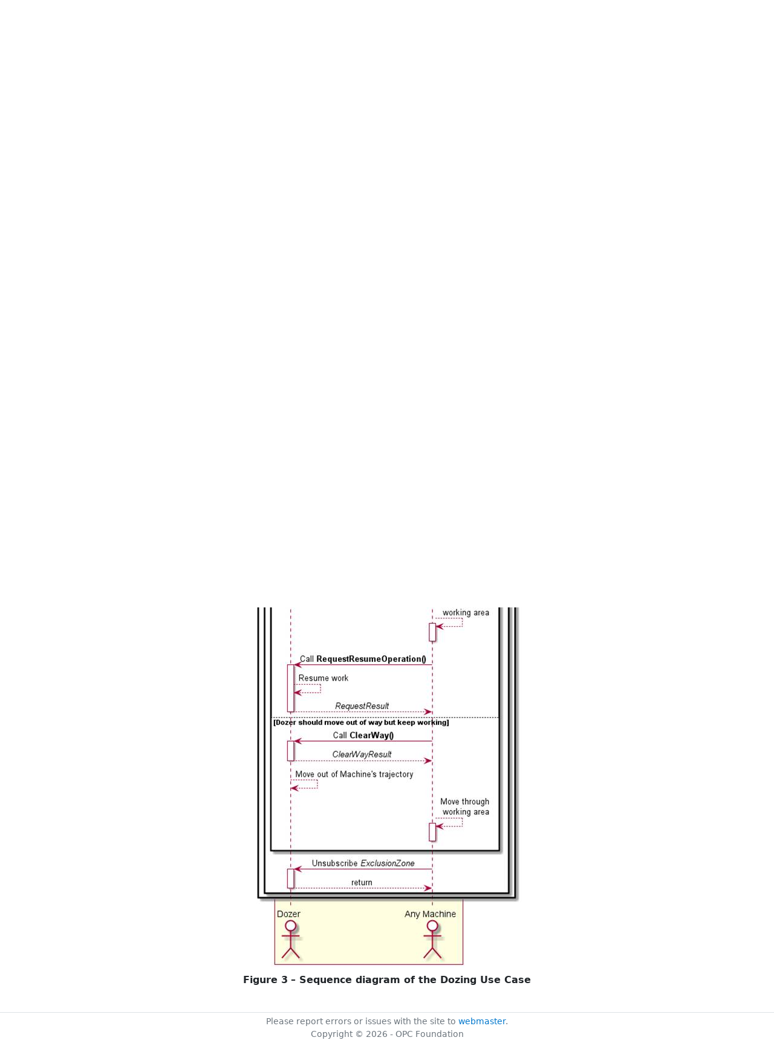

--- FILE ---
content_type: text/html; charset=utf-8
request_url: https://reference.opcfoundation.org/Mining/ApplicationAndUseCases/Dozing/v100/docs/4.2.2
body_size: 2900
content:

<!DOCTYPE html>
<html lang="en">
<head>
    <meta charset="utf-8" />
    <meta name="viewport" content="width=device-width, initial-scale=1.0" />
    <title>Mining - ACandUC - Dozing - 4.2.2 Use Case Dozing</title>
    <meta property="og:title" content="Mining - ACandUC - Dozing - 4.2.2 Use Case Dozing" />
        <link rel="canonical" href="https://reference.opcfoundation.org/Mining/ApplicationAndUseCases/Dozing/v100/docs/4.2.2" />
        <meta property="og:url" content="https://reference.opcfoundation.org/Mining/ApplicationAndUseCases/Dozing/v100/docs/4.2.2" />
    <meta name="keywords" content="OPCUA,Industrial Automation,Specification,Mining - ACandUC - Dozing,4.2.2,4.2.2 Use Case Dozing" />
    <link rel="stylesheet" href="/lib/bootstrap/dist/css/bootstrap.min.css" />
    <link rel="stylesheet" href="/css/site.css?v=7zx62C1AUTQUgal_HCfaEl4f8Szgd_R10LHvJjYx9NU" />
    <link rel="stylesheet" href="/OnlineReference.MpaWebApp.styles.css?v=zG0FRjIvO_IFBNREdn0n76LhdXh1fPJ5nAo3F7dDt7k" />
</head>
<body>
    <header b-88l4uewu35>
        <nav b-88l4uewu35 class="navbar navbar-expand-lg navbar-dark opc-dark py-0">
            <div b-88l4uewu35 class="container-fluid ps-1">
                <button b-88l4uewu35 class="navbar-toggler" type="button" data-bs-toggle="collapse" data-bs-target="#navbarSupportedContent" aria-controls="navbarSupportedContent" aria-expanded="false" aria-label="Toggle navigation">
                    <span b-88l4uewu35 class="navbar-toggler-icon"></span>
                </button>
                <div b-88l4uewu35 class="collapse navbar-collapse" id="navbarSupportedContent">
                    <a b-88l4uewu35 class="navbar-brand content-to-hide" href="#"><img b-88l4uewu35 src="/opclogo.png" height="50" alt="OPC Foundation"></a>
                    <ul b-88l4uewu35 class="navbar-nav me-auto mb-2 mb-lg-0">
                        <li b-88l4uewu35 class="nav-item">
                            <a b-88l4uewu35 class="nav-link" aria-current="page" href="/">Documents</a>
                        </li>
                        <li b-88l4uewu35 class="nav-item">
                            <a b-88l4uewu35 class="nav-link" href="/nodesets">NodeSets</a>
                        </li>
                        <li b-88l4uewu35 class="nav-item">
                            <a b-88l4uewu35 class="nav-link" href="/Search">Search</a>
                        </li>
                    </ul>
                </div>
            </div>
        </nav>
    </header>
    <div b-88l4uewu35 class="container">
        <main b-88l4uewu35 role="main" class="pb-3">
            

    


<div class="container mt-2">
            

    <div class="d-flex align-middle m-0 p-0">
        <a class="nav-link h5 p-0"
           name="4.2.2"
           href="/Mining/ApplicationAndUseCases/Dozing/v100/docs/4.2.2">
           <span class="me-1">4.2.2</span>

                <span>Use Case Dozing</span>
        </a>
            <a href='/Mining/ApplicationAndUseCases/Dozing/v100/docs/4.2.2?n=1' class="ms-1"><i class="fa-regular fa-square-caret-up fa-lg"></i></a>
            <a href='/Mining/ApplicationAndUseCases/Dozing/v100/docs/4.2.2?n=2' class="ms-1"><i class="fa-regular fa-square-caret-left fa-lg"></i></a>
            <a href='/Mining/ApplicationAndUseCases/Dozing/v100/docs/4.2.2?n=3' class="ms-1"><i class="fa-regular fa-square-caret-right fa-lg"></i></a>
    </div>

        





<p>


<span style='padding-left:0em' >Given that a dozer machine is performing dozing operations in a specific area, the dozer occupies a certain working area, which is not safe to pass for other machines. This area is defined as an </span><span style='padding-left:0em' ><em class="text-primary"><a href='/search/268?t=ExclusionZone'>ExclusionZone</a></em></span><span style='padding-left:0em' >. Other machines can read the </span><span style='padding-left:0em' ><em class="text-primary"><a href='/search/268?t=ExclusionZone'>ExclusionZone</a></em></span><span style='padding-left:0em' > of the dozing machine. If the other machine wants to enter the </span><span style='padding-left:0em' ><em class="text-primary"><a href='/search/268?t=ExclusionZone'>ExclusionZone</a></em></span><span style='padding-left:0em' >, the other machine can interrupt the dozer in its current operation. </span>

</p>





        





<p>


<span style='padding-left:0em' >Stopping the dozer from performing its current operation is made possible by being able to call the </span><span style='padding-left:0em' ><em class="text-primary"><a href='/search/268?t=RequestStopOperation'>RequestStopOperation</a></em></span><span style='padding-left:0em' >-Method or the </span><span style='padding-left:0em' ><em class="text-primary"><a href='/search/268?t=ClearWay'>ClearWay</a></em></span><span style='padding-left:0em' >-Method provided by the dozer. The </span><span style='padding-left:0em' ><em class="text-primary"><a href='/search/268?t=RequestStopOperation'>RequestStopOperation</a></em></span><span style='padding-left:0em' >-Method stops the dozing machine&#x2019;s operation and indicates that the dozer should not move at all. When calling the </span><span style='padding-left:0em' ><em class="text-primary"><a href='/search/268?t=ClearWay'>ClearWay</a></em></span><span style='padding-left:0em' >-Method, the other machine needs to pass a list of </span><span style='padding-left:0em' ><em class="text-primary"><a href='/search/268?t=CartesianCoordinates'>CartesianCoordinates</a></em></span><span style='padding-left:0em' >, defining a 2D Polygon, as an input argument for the method. The dozing machine then moves out of this area.  </span>

</p>





        





<p>


<span style='padding-left:0em' >The other machine can subscribe the </span><span style='padding-left:0em' ><em class="text-primary"><a href='/search/268?t=ExclusionZone'>ExclusionZone</a></em></span><span style='padding-left:0em' > of the dozer to receive notifications about updates to the dozer&#x2019;s </span><span style='padding-left:0em' ><em class="text-primary"><a href='/search/268?t=ExclusionZone'>ExclusionZone</a></em></span><span style='padding-left:0em' >. As soon as the dozer has stopped (if the </span><span style='padding-left:0em' ><em class="text-primary"><a href='/search/268?t=RequestStopOperation'>RequestStopOperation</a></em></span><span style='padding-left:0em' >-Method was called) or moved out of the area (if the </span><span style='padding-left:0em' ><em class="text-primary"><a href='/search/268?t=ClearWay'>ClearWay</a></em></span><span style='padding-left:0em' >-Method was called), the </span><span style='padding-left:0em' ><em class="text-primary"><a href='/search/268?t=ExclusionZone'>ExclusionZone</a></em></span><span style='padding-left:0em' > of the dozer changes, since the area is safe to pass now. The other machine can now pass safely. After leaving the former </span><span style='padding-left:0em' ><em class="text-primary"><a href='/search/268?t=ExclusionZone'>ExclusionZone</a></em></span><span style='padding-left:0em' >, the other machine can call the method </span><span style='padding-left:0em' ><em class="text-primary"><a href='/search/268?t=ResumeOperation'>ResumeOperation</a></em></span><span style='padding-left:0em' >. Then, the dozer continues its previous operation and changes the </span><span style='padding-left:0em' ><em class="text-primary"><a href='/search/268?t=ExclusionZone'>ExclusionZone</a></em></span><span style='padding-left:0em' > to what it was before.</span>

</p>





        





<p>


<span style='padding-left:0em' >A sequence diagram of this UC interaction is shown in </span><a href='/Mining/ApplicationAndUseCases/Dozing/v100/docs/?r=_Ref92909309'><span style='padding-left:0em' >Figure 3</span></a><span style='padding-left:0em' >.</span>

</p>





        





<p class="text-center mb-0 ">


<img src="/api/image/get/268/image008.jpg" alt="image008.jpg" class='figure-img rounded mx-auto d-block' />

</p>





        





<p class="text-center">


<a name='_Ref92909309' /><span style='padding-left:0em' ><strong>Figure </strong></span><a name='_Ref92909309' /><a name='Figure3' /><span style='padding-left:0em' ><strong>3</strong></span><span style='padding-left:0em' > <strong>&#x2013; Sequence diagram of the Dozing Use Case</strong></span>

</p>





</div>

        </main>
    </div>

    <footer b-88l4uewu35 class="border-top footer text-muted text-center small lh-base p-1">
        <p b-88l4uewu35 class="m-0">Please report errors or issues with the site to <a b-88l4uewu35 href="mailto:webmaster@opcfoundation.org?subject=Online+Reference+Problem">webmaster</a>.</p>
        <p b-88l4uewu35 class="m-0">Copyright &copy; 2026 - OPC Foundation</p>
    </footer>

    <script src="/lib/jquery/dist/jquery.min.js"></script>
    <script src="/lib/bootstrap/dist/js/bootstrap.bundle.min.js"></script>
    <script src="https://kit.fontawesome.com/9501a62537.js" crossorigin="anonymous"></script>
    <script src="/js/site.js?v=4q1jwFhaPaZgr8WAUSrux6hAuh0XDg9kPS3xIVq36I0"></script>

    
</body>
</html>